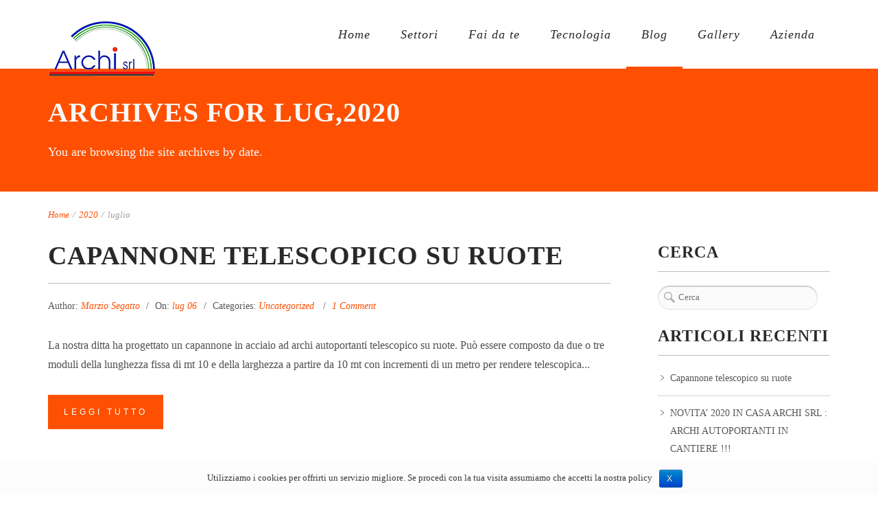

--- FILE ---
content_type: text/html; charset=UTF-8
request_url: https://archisrl.com/2020/07/
body_size: 37854
content:
<!DOCTYPE html>
<html lang="it-IT" prefix="og: http://ogp.me/ns#">
<head>
 <!-- ADDED BY TEO+ -->
<meta name="google-site-verification" content="lGn80dl-z31nyy2gFvq6m7RI8i-Qp-tvg9aVF2LiYB4" />
 <!-- END ADDED BY TEO+ -->
    <meta http-equiv="Content-Type" content="text/html; charset=UTF-8"/>

    <meta http-equiv="X-UA-Compatible" content="IE=Edge;chrome=1">

    <meta name="viewport" content="width=device-width, initial-scale=1, maximum-scale=1">

    <title>luglio 2020 - Archi-srl coperture edificiArchi-srl coperture edifici</title>
<meta name="author" content="www.calitaly.com">

    <!-- For use in JS files -->
    <script type="text/javascript">
        var template_dir = "https://archisrl.com/wp-content/themes/agile";
    </script>

    <link rel="profile" href="http://gmpg.org/xfn/11"/>

    <link rel="pingback" href="https://archisrl.com/xmlrpc.php"/>

    <script type="text/javascript">var mo_options = mo_options || {};mo_options.disable_back_to_top = false;mo_options.sticky_menu = true;mo_options.theme_skin = "#fe5000";mo_options.theme_directory_url = "https://archisrl.com/wp-content/themes/agile";mo_options.slider_chosen="None";mo_options.disable_smooth_page_load=false;mo_options.disable_animations_on_page=false;mo_options.disable_smooth_scroll=false;</script>
    
<!-- This site is optimized with the Yoast WordPress SEO plugin v2.2.1 - https://yoast.com/wordpress/plugins/seo/ -->
<meta name="robots" content="noindex,follow"/>
<link rel="canonical" href="https://archisrl.com/index.php/2020/07/" />
<meta property="og:locale" content="it_IT" />
<meta property="og:type" content="object" />
<meta property="og:title" content="luglio 2020 - Archi-srl coperture edifici" />
<meta property="og:url" content="https://archisrl.com/index.php/2020/07/" />
<meta property="og:site_name" content="Archi-srl coperture edifici" />
<!-- / Yoast WordPress SEO plugin. -->

<link rel="alternate" type="application/rss+xml" title="Archi-srl coperture edifici &raquo; Feed" href="https://archisrl.com/index.php/feed/" />
<link rel="alternate" type="application/rss+xml" title="Archi-srl coperture edifici &raquo; Feed dei commenti" href="https://archisrl.com/index.php/comments/feed/" />
		<script type="text/javascript">
			window._wpemojiSettings = {"baseUrl":"https:\/\/s.w.org\/images\/core\/emoji\/72x72\/","ext":".png","source":{"concatemoji":"https:\/\/archisrl.com\/wp-includes\/js\/wp-emoji-release.min.js?ver=4.2.2"}};
			!function(a,b,c){function d(a){var c=b.createElement("canvas"),d=c.getContext&&c.getContext("2d");return d&&d.fillText?(d.textBaseline="top",d.font="600 32px Arial","flag"===a?(d.fillText(String.fromCharCode(55356,56812,55356,56807),0,0),c.toDataURL().length>3e3):(d.fillText(String.fromCharCode(55357,56835),0,0),0!==d.getImageData(16,16,1,1).data[0])):!1}function e(a){var c=b.createElement("script");c.src=a,c.type="text/javascript",b.getElementsByTagName("head")[0].appendChild(c)}var f,g;c.supports={simple:d("simple"),flag:d("flag")},c.DOMReady=!1,c.readyCallback=function(){c.DOMReady=!0},c.supports.simple&&c.supports.flag||(g=function(){c.readyCallback()},b.addEventListener?(b.addEventListener("DOMContentLoaded",g,!1),a.addEventListener("load",g,!1)):(a.attachEvent("onload",g),b.attachEvent("onreadystatechange",function(){"complete"===b.readyState&&c.readyCallback()})),f=c.source||{},f.concatemoji?e(f.concatemoji):f.wpemoji&&f.twemoji&&(e(f.twemoji),e(f.wpemoji)))}(window,document,window._wpemojiSettings);
		</script>
		<style type="text/css">
img.wp-smiley,
img.emoji {
	display: inline !important;
	border: none !important;
	box-shadow: none !important;
	height: 1em !important;
	width: 1em !important;
	margin: 0 .07em !important;
	vertical-align: -0.1em !important;
	background: none !important;
	padding: 0 !important;
}
</style>
<link rel='stylesheet' id='contact-form-7-css'  href='https://archisrl.com/wp-content/plugins/contact-form-7/includes/css/styles.css?ver=4.2.1' type='text/css' media='all' />
<link rel='stylesheet' id='cookie-notice-front-css'  href='https://archisrl.com/wp-content/plugins/cookie-notice/css/front.min.css?ver=4.2.2' type='text/css' media='all' />
<link rel='stylesheet' id='tp_twitter_plugin_css-css'  href='https://archisrl.com/wp-content/plugins/recent-tweets-widget/tp_twitter_plugin.css?ver=1.0' type='text/css' media='screen' />
<link rel='stylesheet' id='rs-plugin-settings-css'  href='https://archisrl.com/wp-content/plugins/revslider/rs-plugin/css/settings.css?ver=4.6.5' type='text/css' media='all' />
<style id='rs-plugin-settings-inline-css' type='text/css'>
@import url(http://fonts.googleapis.com/css?family=Open+Sans:400,800,300,700,600);.tp-caption.medium_bg_red a{color:#fff;  text-decoration:none}.tp-caption.medium_bg_red a:hover{color:#fff;  text-decoration:underline}.tp-caption.roundedimage img{-webkit-border-radius:300px;  -moz-border-radius:300px;  border-radius:300px}.tp-bullets.simplebullets.navbar{height:35px;  padding:0px 0px}.tp-bullets.simplebullets .bullet{cursor:pointer;  position:relative !important;  background:rgba(0,0,0,0.5) !important;  -webkit-border-radius:10px;  border-radius:10px;  -webkit-box-shadow:none;  -moz-box-shadow:none;  box-shadow:none;  width:6px !important;  height:6px !important;  border:5px solid rgba(0,0,0,0) !important;  display:inline-block;  margin-right:2px !important;  margin-bottom:14px !important;  -webkit-transition:background-color 0.2s,border-color 0.2s;  -moz-transition:background-color 0.2s,border-color 0.2s;  -o-transition:background-color 0.2s,border-color 0.2s;  -ms-transition:background-color 0.2s,border-color 0.2s;  transition:background-color 0.2s,border-color 0.2s;  float:none !important}.tp-bullets.simplebullets .bullet.last{margin-right:0px}.tp-bullets.simplebullets .bullet:hover,.tp-bullets.simplebullets .bullet.selected{-webkit-box-shadow:none;  -moz-box-shadow:none;  box-shadow:none;background:rgba(255,255,255,1) !important;width:6px !important;  height:6px !important;  border:5px solid rgba(0,0,0,1) !important}.tparrows:before{font-family:'revicons';color:#fff;  font-style:normal;  font-weight:normal;  speak:none;  display:inline-block;  text-decoration:inherit;  margin-right:0;  margin-top:9px;  text-align:center;  width:40px;  font-size:20px}.tparrows{cursor:pointer;  background:rgba(0,0,0,0.5) !important;  -webkit-border-radius:5px;  border-radius:5px;  width:40px !important;  height:40px !important}.tparrows:hover{color:#fff}.tp-leftarrow:before{content:'\e824'}.tp-rightarrow:before{content:'\e825'}.tparrows.tp-rightarrow:before{margin-left:1px}.tparrows:hover{background:rgba(0,0,0,1) !important}
</style>
<link rel='stylesheet' id='pretty-photo-css'  href='https://archisrl.com/wp-content/themes/agile/css/prettyPhoto.css?ver=4.2.2' type='text/css' media='screen' />
<link rel='stylesheet' id='icon-fonts-css'  href='https://archisrl.com/wp-content/themes/agile/css/icon-fonts.css?ver=4.2.2' type='text/css' media='screen' />
<link rel='stylesheet' id='style-theme-css'  href='https://archisrl.com/wp-content/themes/agile-child/style.css?ver=4.2.2' type='text/css' media='all' />
<!--[if IE 8]>
<link rel='stylesheet' id='style-ie8-css'  href='https://archisrl.com/wp-content/themes/agile/css/ie8.css?ver=4.2.2' type='text/css' media='screen' />
<![endif]-->
<!--[if IE 9]>
<link rel='stylesheet' id='style-ie9-css'  href='https://archisrl.com/wp-content/themes/agile/css/ie9.css?ver=4.2.2' type='text/css' media='screen' />
<![endif]-->
<link rel='stylesheet' id='animate-css'  href='https://archisrl.com/wp-content/themes/agile/css/animate.css?ver=4.2.2' type='text/css' media='screen' />
<link rel='stylesheet' id='js_composer_custom_css-css'  href='https://archisrl.com/wp-content/uploads/js_composer/custom.css?ver=4.3.5' type='text/css' media='screen' />
<link rel='stylesheet' id='style-plugins-css'  href='https://archisrl.com/wp-content/themes/agile/css/plugins.css?ver=4.2.2' type='text/css' media='all' />
<link rel='stylesheet' id='style-skin-php-css'  href='https://archisrl.com/wp-content/themes/agile/css/skins/skin.php?skin=%23fe5000&#038;ver=4.2.2' type='text/css' media='all' />
<link rel='stylesheet' id='style-custom-css'  href='https://archisrl.com/wp-content/themes/agile/custom/custom.css?ver=4.2.2' type='text/css' media='all' />
<script type='text/javascript' src='https://archisrl.com/wp-includes/js/jquery/jquery.js?ver=1.11.2'></script>
<script type='text/javascript' src='https://archisrl.com/wp-includes/js/jquery/jquery-migrate.min.js?ver=1.2.1'></script>
<script type='text/javascript'>
/* <![CDATA[ */
var cnArgs = {"ajaxurl":"https:\/\/archisrl.com\/wp-admin\/admin-ajax.php","hideEffect":"fade","onScroll":"no","onScrollOffset":"100","cookieName":"cookie_notice_accepted","cookieValue":"true","cookieTime":"2592000","cookiePath":"\/index.php\/","cookieDomain":"","redirection":"","cache":"","refuse":"no","revoke_cookies":"0","revoke_cookies_opt":"automatic","secure":"1"};
/* ]]> */
</script>
<script type='text/javascript' src='https://archisrl.com/wp-content/plugins/cookie-notice/js/front.min.js?ver=1.2.44'></script>
<script type='text/javascript' src='https://archisrl.com/wp-content/plugins/revslider/rs-plugin/js/jquery.themepunch.tools.min.js?ver=4.6.5'></script>
<script type='text/javascript' src='https://archisrl.com/wp-content/plugins/revslider/rs-plugin/js/jquery.themepunch.revolution.min.js?ver=4.6.5'></script>
<script type='text/javascript' src='https://archisrl.com/wp-content/themes/agile/js/libs/jquery.easing.1.3.js?ver=4.2.2'></script>
<link rel="EditURI" type="application/rsd+xml" title="RSD" href="https://archisrl.com/xmlrpc.php?rsd" />
<link rel="wlwmanifest" type="application/wlwmanifest+xml" href="https://archisrl.com/wp-includes/wlwmanifest.xml" /> 
<meta name="generator" content="WordPress 4.2.2" />
		<script type="text/javascript">
			jQuery(document).ready(function() {
				// CUSTOM AJAX CONTENT LOADING FUNCTION
				var ajaxRevslider = function(obj) {
				
					// obj.type : Post Type
					// obj.id : ID of Content to Load
					// obj.aspectratio : The Aspect Ratio of the Container / Media
					// obj.selector : The Container Selector where the Content of Ajax will be injected. It is done via the Essential Grid on Return of Content
					
					var content = "";

					data = {};
					
					data.action = 'revslider_ajax_call_front';
					data.client_action = 'get_slider_html';
					data.token = '90648b854e';
					data.type = obj.type;
					data.id = obj.id;
					data.aspectratio = obj.aspectratio;
					
					// SYNC AJAX REQUEST
					jQuery.ajax({
						type:"post",
						url:"https://archisrl.com/wp-admin/admin-ajax.php",
						dataType: 'json',
						data:data,
						async:false,
						success: function(ret, textStatus, XMLHttpRequest) {
							if(ret.success == true)
								content = ret.data;								
						},
						error: function(e) {
							console.log(e);
						}
					});
					
					 // FIRST RETURN THE CONTENT WHEN IT IS LOADED !!
					 return content;						 
				};
				
				// CUSTOM AJAX FUNCTION TO REMOVE THE SLIDER
				var ajaxRemoveRevslider = function(obj) {
					return jQuery(obj.selector+" .rev_slider").revkill();
				};

				// EXTEND THE AJAX CONTENT LOADING TYPES WITH TYPE AND FUNCTION
				var extendessential = setInterval(function() {
					if (jQuery.fn.tpessential != undefined) {
						clearInterval(extendessential);
						if(typeof(jQuery.fn.tpessential.defaults) !== 'undefined') {
							jQuery.fn.tpessential.defaults.ajaxTypes.push({type:"revslider",func:ajaxRevslider,killfunc:ajaxRemoveRevslider,openAnimationSpeed:0.3});   
							// type:  Name of the Post to load via Ajax into the Essential Grid Ajax Container
							// func: the Function Name which is Called once the Item with the Post Type has been clicked
							// killfunc: function to kill in case the Ajax Window going to be removed (before Remove function !
							// openAnimationSpeed: how quick the Ajax Content window should be animated (default is 0.3)
						}
					}
				},30);
			});
		</script>
		<meta name="generator" content="Powered by Visual Composer - drag and drop page builder for WordPress."/>
<!--[if IE 8]><link rel="stylesheet" type="text/css" href="https://archisrl.com/wp-content/plugins/js_composer/assets/css/vc-ie8.css" media="screen"><![endif]--><!-- Options based styling -->
<style type="text/css">
@import url(http://fonts.googleapis.com/css?family=Lato|Merriweather);

h1,h2,h3,h4,h5,h6 {font-family:"Lato";letter-spacing:1px;}
body{font-family:"Merriweather";}
body{}
#pricing-action .pointing-arrow img { opacity: 0 }
</style>

</head>

<body class="archive date cookies-not-set layout-2c-l layout-2c wpb-js-composer js-comp-ver-4.3.5 vc_responsive">

<div id="page-loading"></div>

<a id="mobile-menu-toggle" href="#"><i class="icon-th-menu"></i>&nbsp;</a>
<nav id="mobile-menu" class="menu-container clearfix"><div class="menu-header">Menu</div><ul id="menu-main" class="menu inner"><li id="menu-item-12586" class="menu-item menu-item-type-post_type menu-item-object-page menu-item-12586"><a href="https://archisrl.com/index.php/">Home</a></li>
<li id="menu-item-13351" class="menu-item menu-item-type-custom menu-item-object-custom menu-item-has-children menu-item-13351"><a href="http://www.archisrl.com/index.php/#settori">Settori</a>
<ul class="sub-menu">
	<li id="menu-item-12998" class="menu-item menu-item-type-post_type menu-item-object-page menu-item-has-children menu-item-12998"><a href="https://archisrl.com/index.php/agricoltura/">Agricoltura</a>
	<ul class="sub-menu">
		<li id="menu-item-13274" class="menu-item menu-item-type-custom menu-item-object-custom menu-item-13274"><a href="/agricoltura/#silos">Silos Orizzontali</a></li>
		<li id="menu-item-13278" class="menu-item menu-item-type-custom menu-item-object-custom menu-item-13278"><a href="/agricoltura/#magazzini">Magazzini</a></li>
		<li id="menu-item-13283" class="menu-item menu-item-type-custom menu-item-object-custom menu-item-13283"><a href="/agricoltura/#tettoie">Tettoie</a></li>
	</ul>
</li>
	<li id="menu-item-13298" class="menu-item menu-item-type-post_type menu-item-object-page menu-item-has-children menu-item-13298"><a href="https://archisrl.com/index.php/sport/">Sport</a>
	<ul class="sub-menu">
		<li id="menu-item-13339" class="menu-item menu-item-type-custom menu-item-object-custom menu-item-13339"><a href="/sport/#copertura-impianti">Copertura Impianti</a></li>
		<li id="menu-item-13340" class="menu-item menu-item-type-custom menu-item-object-custom menu-item-13340"><a href="/sport/#copertura-piscina">Copertura Piscina</a></li>
		<li id="menu-item-13341" class="menu-item menu-item-type-custom menu-item-object-custom menu-item-13341"><a href="/sport/#maneggi">Maneggi</a></li>
		<li id="menu-item-13342" class="menu-item menu-item-type-custom menu-item-object-custom menu-item-13342"><a href="/sport/#palazzetto-sport">Palazzetto dello Sport</a></li>
		<li id="menu-item-13343" class="menu-item menu-item-type-custom menu-item-object-custom menu-item-13343"><a href="/sport/#tettoia-aperta">Tettoia Aperta</a></li>
	</ul>
</li>
	<li id="menu-item-13301" class="menu-item menu-item-type-post_type menu-item-object-page menu-item-has-children menu-item-13301"><a href="https://archisrl.com/index.php/industriale/">Industriale</a>
	<ul class="sub-menu">
		<li id="menu-item-13384" class="menu-item menu-item-type-custom menu-item-object-custom menu-item-13384"><a href="/industriale/#capannoni">Capannoni</a></li>
		<li id="menu-item-13385" class="menu-item menu-item-type-custom menu-item-object-custom menu-item-13385"><a href="/industriale/#magazzini">Magazzini</a></li>
		<li id="menu-item-13386" class="menu-item menu-item-type-custom menu-item-object-custom menu-item-13386"><a href="/industriale/#tettoie">Tettoie</a></li>
	</ul>
</li>
	<li id="menu-item-13306" class="menu-item menu-item-type-post_type menu-item-object-page menu-item-has-children menu-item-13306"><a title="Aviosuperfici" href="https://archisrl.com/index.php/avio-superfici/">Aviosuperfici</a>
	<ul class="sub-menu">
		<li id="menu-item-13393" class="menu-item menu-item-type-custom menu-item-object-custom menu-item-13393"><a href="/avio-superfici/#hangar">Hangar</a></li>
		<li id="menu-item-13394" class="menu-item menu-item-type-custom menu-item-object-custom menu-item-13394"><a href="/avio-superfici/#magazzini">Magazzini</a></li>
		<li id="menu-item-13395" class="menu-item menu-item-type-custom menu-item-object-custom menu-item-13395"><a href="/avio-superfici/#tettoie">Tettoie</a></li>
	</ul>
</li>
</ul>
</li>
<li id="menu-item-12721" class="menu-item menu-item-type-post_type menu-item-object-page menu-item-has-children menu-item-12721"><a href="https://archisrl.com/index.php/fai-da-te/">Fai da te</a>
<ul class="sub-menu">
	<li id="menu-item-13613" class="menu-item menu-item-type-custom menu-item-object-custom menu-item-13613"><a href="/fai-da-te/#hangar">Hangar</a></li>
	<li id="menu-item-13615" class="menu-item menu-item-type-custom menu-item-object-custom menu-item-13615"><a href="/fai-da-te/#magazzini">Magazzini</a></li>
	<li id="menu-item-13616" class="menu-item menu-item-type-custom menu-item-object-custom menu-item-13616"><a href="/fai-da-te/#tettoie">Tettoie</a></li>
</ul>
</li>
<li id="menu-item-12878" class="menu-item menu-item-type-custom menu-item-object-custom menu-item-has-children menu-item-12878"><a href="http://www.archisrl.com/index.php/#tecnologia">Tecnologia</a>
<ul class="sub-menu">
	<li id="menu-item-13404" class="menu-item menu-item-type-custom menu-item-object-custom menu-item-13404"><a href="/tecnologie/#archi">Ad Archi</a></li>
	<li id="menu-item-13403" class="menu-item menu-item-type-custom menu-item-object-custom menu-item-13403"><a href="/tecnologie/#membrana">A Membrana</a></li>
	<li id="menu-item-13405" class="menu-item menu-item-type-custom menu-item-object-custom menu-item-13405"><a href="/tecnologie/#pannelli">A Pannelli</a></li>
	<li id="menu-item-13402" class="menu-item menu-item-type-custom menu-item-object-custom menu-item-13402"><a href="/tecnologie/#telescopica">Telescopica</a></li>
	<li id="menu-item-13544" class="menu-item menu-item-type-custom menu-item-object-custom menu-item-13544"><a href="/tecnologie/#scaricabili">Depliant e Documentazione</a></li>
</ul>
</li>
<li id="menu-item-12461" class="menu-item menu-item-type-post_type menu-item-object-page current_page_parent menu-item-12461"><a href="https://archisrl.com/index.php/blog/">Blog</a></li>
<li id="menu-item-12532" class="menu-item menu-item-type-post_type menu-item-object-page menu-item-12532"><a href="https://archisrl.com/index.php/gallery-page/">Gallery</a></li>
<li id="menu-item-13375" class="menu-item menu-item-type-post_type menu-item-object-page menu-item-has-children menu-item-13375"><a href="https://archisrl.com/index.php/azienda/">Azienda</a>
<ul class="sub-menu">
	<li id="menu-item-13378" class="menu-item menu-item-type-custom menu-item-object-custom menu-item-13378"><a href="/azienda/#team">Il Team</a></li>
	<li id="menu-item-12945" class="menu-item menu-item-type-custom menu-item-object-custom menu-item-12945"><a href="/#contatti">Contatti</a></li>
</ul>
</li>
</ul></nav><!-- #mobile-menu -->
<div id="container">

    
    
    <header id="header" >

        <div class="inner clearfix">

            <div class="wrap">

                <div id="site-logo"><a href="https://archisrl.com/index.php/" title="Archi-srl coperture edifici" rel="home"><img class="standard-logo" src="https://archisrl.com/wp-content/uploads/2015/02/LOGO.png" alt="Archi-srl coperture edifici"/></a></div><nav id="primary-menu" class="dropdown-menu-wrap clearfix"><ul id="menu-main-1" class="menu clearfix"><li class="menu-item menu-item-type-post_type menu-item-object-page menu-item-12586"><a href="https://archisrl.com/index.php/">Home</a></li>
<li class="menu-item menu-item-type-custom menu-item-object-custom menu-item-has-children menu-item-13351"><a href="http://www.archisrl.com/index.php/#settori">Settori</a>
<ul class="sub-menu">
	<li class="menu-item menu-item-type-post_type menu-item-object-page menu-item-has-children menu-item-12998"><a href="https://archisrl.com/index.php/agricoltura/">Agricoltura</a>
	<ul class="sub-menu">
		<li class="menu-item menu-item-type-custom menu-item-object-custom menu-item-13274"><a href="/agricoltura/#silos">Silos Orizzontali</a></li>
		<li class="menu-item menu-item-type-custom menu-item-object-custom menu-item-13278"><a href="/agricoltura/#magazzini">Magazzini</a></li>
		<li class="menu-item menu-item-type-custom menu-item-object-custom menu-item-13283"><a href="/agricoltura/#tettoie">Tettoie</a></li>
	</ul>
</li>
	<li class="menu-item menu-item-type-post_type menu-item-object-page menu-item-has-children menu-item-13298"><a href="https://archisrl.com/index.php/sport/">Sport</a>
	<ul class="sub-menu">
		<li class="menu-item menu-item-type-custom menu-item-object-custom menu-item-13339"><a href="/sport/#copertura-impianti">Copertura Impianti</a></li>
		<li class="menu-item menu-item-type-custom menu-item-object-custom menu-item-13340"><a href="/sport/#copertura-piscina">Copertura Piscina</a></li>
		<li class="menu-item menu-item-type-custom menu-item-object-custom menu-item-13341"><a href="/sport/#maneggi">Maneggi</a></li>
		<li class="menu-item menu-item-type-custom menu-item-object-custom menu-item-13342"><a href="/sport/#palazzetto-sport">Palazzetto dello Sport</a></li>
		<li class="menu-item menu-item-type-custom menu-item-object-custom menu-item-13343"><a href="/sport/#tettoia-aperta">Tettoia Aperta</a></li>
	</ul>
</li>
	<li class="menu-item menu-item-type-post_type menu-item-object-page menu-item-has-children menu-item-13301"><a href="https://archisrl.com/index.php/industriale/">Industriale</a>
	<ul class="sub-menu">
		<li class="menu-item menu-item-type-custom menu-item-object-custom menu-item-13384"><a href="/industriale/#capannoni">Capannoni</a></li>
		<li class="menu-item menu-item-type-custom menu-item-object-custom menu-item-13385"><a href="/industriale/#magazzini">Magazzini</a></li>
		<li class="menu-item menu-item-type-custom menu-item-object-custom menu-item-13386"><a href="/industriale/#tettoie">Tettoie</a></li>
	</ul>
</li>
	<li class="menu-item menu-item-type-post_type menu-item-object-page menu-item-has-children menu-item-13306"><a title="Aviosuperfici" href="https://archisrl.com/index.php/avio-superfici/">Aviosuperfici</a>
	<ul class="sub-menu">
		<li class="menu-item menu-item-type-custom menu-item-object-custom menu-item-13393"><a href="/avio-superfici/#hangar">Hangar</a></li>
		<li class="menu-item menu-item-type-custom menu-item-object-custom menu-item-13394"><a href="/avio-superfici/#magazzini">Magazzini</a></li>
		<li class="menu-item menu-item-type-custom menu-item-object-custom menu-item-13395"><a href="/avio-superfici/#tettoie">Tettoie</a></li>
	</ul>
</li>
</ul>
</li>
<li class="menu-item menu-item-type-post_type menu-item-object-page menu-item-has-children menu-item-12721"><a href="https://archisrl.com/index.php/fai-da-te/">Fai da te</a>
<ul class="sub-menu">
	<li class="menu-item menu-item-type-custom menu-item-object-custom menu-item-13613"><a href="/fai-da-te/#hangar">Hangar</a></li>
	<li class="menu-item menu-item-type-custom menu-item-object-custom menu-item-13615"><a href="/fai-da-te/#magazzini">Magazzini</a></li>
	<li class="menu-item menu-item-type-custom menu-item-object-custom menu-item-13616"><a href="/fai-da-te/#tettoie">Tettoie</a></li>
</ul>
</li>
<li class="menu-item menu-item-type-custom menu-item-object-custom menu-item-has-children menu-item-12878"><a href="http://www.archisrl.com/index.php/#tecnologia">Tecnologia</a>
<ul class="sub-menu">
	<li class="menu-item menu-item-type-custom menu-item-object-custom menu-item-13404"><a href="/tecnologie/#archi">Ad Archi</a></li>
	<li class="menu-item menu-item-type-custom menu-item-object-custom menu-item-13403"><a href="/tecnologie/#membrana">A Membrana</a></li>
	<li class="menu-item menu-item-type-custom menu-item-object-custom menu-item-13405"><a href="/tecnologie/#pannelli">A Pannelli</a></li>
	<li class="menu-item menu-item-type-custom menu-item-object-custom menu-item-13402"><a href="/tecnologie/#telescopica">Telescopica</a></li>
	<li class="menu-item menu-item-type-custom menu-item-object-custom menu-item-13544"><a href="/tecnologie/#scaricabili">Depliant e Documentazione</a></li>
</ul>
</li>
<li class="menu-item menu-item-type-post_type menu-item-object-page current_page_parent menu-item-12461"><a href="https://archisrl.com/index.php/blog/">Blog</a></li>
<li class="menu-item menu-item-type-post_type menu-item-object-page menu-item-12532"><a href="https://archisrl.com/index.php/gallery-page/">Gallery</a></li>
<li class="menu-item menu-item-type-post_type menu-item-object-page menu-item-has-children menu-item-13375"><a href="https://archisrl.com/index.php/azienda/">Azienda</a>
<ul class="sub-menu">
	<li class="menu-item menu-item-type-custom menu-item-object-custom menu-item-13378"><a href="/azienda/#team">Il Team</a></li>
	<li class="menu-item menu-item-type-custom menu-item-object-custom menu-item-12945"><a href="/#contatti">Contatti</a></li>
</ul>
</li>
</ul></nav><!-- #primary-menu -->
                
            </div>

        </div>

    </header>
    <!-- #header -->

    
    <header id="title-area" class="clearfix"><div class="inner">

    <div class="loop-meta">
        <h1 class="loop-title">Archives for lug,2020</h1>

        <div class="loop-description">
            <p>
                You are browsing the site archives by date.            </p>
        </div><!-- .loop-description -->

    </div><!-- .loop-meta -->

</div></header> <!-- title-area -->
    <div id="main" class="clearfix">

        
        <div class="inner clearfix">
        
        <div id="content" class="default-list ninecol ">

            <div id="breadcrumbs"><a href="https://archisrl.com/index.php">Home</a><span class="sep"> / </span><a href="https://archisrl.com/index.php/2020/">2020</a> <span class="sep"> / </span>luglio</div> <!-- #breadcrumbs -->
            <div class="hfeed">

                
                
                    
                    
                        
                        <article id="post-13897"
                             class="post-13897 post type-post status-publish format-standard hentry category-uncategorized first clearfix">

                            <div class="entry-snippet"><h2 class="entry-title"><a href="https://archisrl.com/index.php/capannone-telescopico-su-ruote/" title="Capannone telescopico su ruote"
                                               rel="bookmark">Capannone telescopico su ruote</a></h2><div class="entry-meta"><span class="author vcard">Author: <a class="url fn n" href="https://archisrl.com/index.php/author/marzio/" title="Marzio Segatto">Marzio Segatto</a></span><span class="published">On: <a href="https://archisrl.com/index.php/2020/07/06/" title="lunedì, luglio, 2020, 10:33 am"><span class="updated">lug 06</span></a></span><span class="category">Categories:  <a href="https://archisrl.com/index.php/category/uncategorized/" rel="tag">Uncategorized</a> </span><span class="comments-link"><a href="https://archisrl.com/index.php/capannone-telescopico-su-ruote/#comments" title="Comment on Capannone telescopico su ruote">1 Comment</a></span></div><div class="entry-text-wrap nothumbnail"><div class="entry-summary">La nostra ditta ha progettato un capannone in acciaio ad archi autoportanti telescopico su ruote. Può essere composto da due o tre moduli della lunghezza fissa di mt 10 e della larghezza a partire da 10 mt con incrementi di un metro per rendere telescopica...</div> <!-- .entry-summary --></div><span class="read-more"><a class="button default" href="https://archisrl.com/index.php/capannone-telescopico-su-ruote/" title="Capannone telescopico su ruote">Leggi Tutto</a></span></div> <!-- .entry-snippet -->
                        </article><!-- .hentry -->

                        
                        
                    
                
            </div>
            <!-- .hfeed -->

            
            

        </div><!-- #content -->

        
        
    <div class="sidebar-right-nav threecol last"><div id="sidebar-primary" class="sidebar clearfix fullwidth"><aside id="search-3" class="widget widget_search widget-widget_search"><div class="widget-wrap widget-inside"><h3 class="widget-title"><span>Cerca</span></h3><div class="search">

    <form method="get" id="search-form" class="search-form" action="https://archisrl.com/index.php/">
        <input type="text" class="search-text" name="s" id="s" placeholder="Cerca" />
        <input type="submit" class="submit" name="submit" id="searchsubmit" value="" />
    </form>

</div></div></aside>		<aside id="recent-posts-3" class="widget widget_recent_entries widget-widget_recent_entries"><div class="widget-wrap widget-inside">		<h3 class="widget-title"><span>Articoli recenti</span></h3>		<ul>
					<li>
				<a href="https://archisrl.com/index.php/capannone-telescopico-su-ruote/">Capannone telescopico su ruote</a>
						</li>
					<li>
				<a href="https://archisrl.com/index.php/novita-2020-in-casa-archi-srl-archi-autoportanti-in-cantiere/">NOVITA&#8217; 2020 IN CASA ARCHI SRL : ARCHI AUTOPORTANTI IN CANTIERE !!!</a>
						</li>
					<li>
				<a href="https://archisrl.com/index.php/il-gioco-del-padel/">il gioco del padel</a>
						</li>
					<li>
				<a href="https://archisrl.com/index.php/struttura-duratura-e-rimontabile-ad-arco-autoportante/">Struttura duratura e rimontabile ad arco autoportante</a>
						</li>
					<li>
				<a href="https://archisrl.com/index.php/maneggio-sogno-millenario/">Maneggio : sogno millenario</a>
						</li>
				</ul>
		</div></aside><aside id="calendar-2" class="widget widget_calendar widget-widget_calendar"><div class="widget-wrap widget-inside"><h3 class="widget-title"><span>Articoli</span></h3><div id="calendar_wrap"><table id="wp-calendar">
	<caption>luglio: 2020</caption>
	<thead>
	<tr>
		<th scope="col" title="lunedì">L</th>
		<th scope="col" title="martedì">M</th>
		<th scope="col" title="mercoledì">M</th>
		<th scope="col" title="giovedì">G</th>
		<th scope="col" title="venerdì">V</th>
		<th scope="col" title="sabato">S</th>
		<th scope="col" title="domenica">D</th>
	</tr>
	</thead>

	<tfoot>
	<tr>
		<td colspan="3" id="prev"><a href="https://archisrl.com/index.php/2020/01/">&laquo; gen</a></td>
		<td class="pad">&nbsp;</td>
		<td colspan="3" id="next" class="pad">&nbsp;</td>
	</tr>
	</tfoot>

	<tbody>
	<tr>
		<td colspan="2" class="pad">&nbsp;</td><td>1</td><td>2</td><td>3</td><td>4</td><td>5</td>
	</tr>
	<tr>
		<td><a href="https://archisrl.com/index.php/2020/07/06/" title="Capannone telescopico su ruote">6</a></td><td>7</td><td>8</td><td>9</td><td>10</td><td>11</td><td>12</td>
	</tr>
	<tr>
		<td>13</td><td>14</td><td>15</td><td>16</td><td>17</td><td>18</td><td>19</td>
	</tr>
	<tr>
		<td>20</td><td>21</td><td>22</td><td>23</td><td>24</td><td>25</td><td>26</td>
	</tr>
	<tr>
		<td>27</td><td>28</td><td>29</td><td>30</td><td>31</td>
		<td class="pad" colspan="2">&nbsp;</td>
	</tr>
	</tbody>
	</table></div></div></aside><aside id="categories-3" class="widget widget_categories widget-widget_categories"><div class="widget-wrap widget-inside"><h3 class="widget-title"><span>Categorie</span></h3>		<ul>
	<li class="cat-item cat-item-47"><a href="https://archisrl.com/index.php/category/coperture-sportive/" >COPERTURE SPORTIVE</a>
</li>
	<li class="cat-item cat-item-43"><a href="https://archisrl.com/index.php/category/hangar/" >HANGAR</a>
</li>
	<li class="cat-item cat-item-36"><a href="https://archisrl.com/index.php/category/maneggi/" >MANEGGI</a>
</li>
	<li class="cat-item cat-item-37"><a href="https://archisrl.com/index.php/category/silos/" >SILOS</a>
</li>
	<li class="cat-item cat-item-1"><a href="https://archisrl.com/index.php/category/uncategorized/" >Uncategorized</a>
</li>
		</ul>
</div></aside><aside id="archives-3" class="widget widget_archive widget-widget_archive"><div class="widget-wrap widget-inside"><h3 class="widget-title"><span>Archivi</span></h3>		<ul>
	<li><a href='https://archisrl.com/index.php/2020/07/'>luglio 2020</a></li>
	<li><a href='https://archisrl.com/index.php/2020/01/'>gennaio 2020</a></li>
	<li><a href='https://archisrl.com/index.php/2019/10/'>ottobre 2019</a></li>
	<li><a href='https://archisrl.com/index.php/2015/05/'>maggio 2015</a></li>
	<li><a href='https://archisrl.com/index.php/2015/03/'>marzo 2015</a></li>
		</ul>
</div></aside></div></div><!-- end sidebar-nav -->
</div><!-- #main .inner -->


</div><!-- #main -->


<footer id="footer-bottom">

    <div class="inner">

        
	<nav id="menu-footer" class="menu-container">

			<div class="menu"><ul id="menu-footer-items" class=""><li id="menu-item-5607" class="menu-item menu-item-type-custom menu-item-object-custom menu-item-5607"><a href="/#contatti">Contatti</a></li>
<li id="menu-item-12943" class="menu-item menu-item-type-post_type menu-item-object-page menu-item-12943"><a href="https://archisrl.com/index.php/informativa-privacy/">Informativa per la Privacy</a></li>
</ul></div>
	</nav><!-- #menu-footer -->


        <div id="footer-bottom-text">Copyright &#169; 2026 <a class="site-link" href="https://archisrl.com/index.php" title="Archi-srl coperture edifici" rel="home"><span>Archi-srl coperture edifici</span></a>. Powered by <a class="wp-link" href="http://wordpress.org" title="Utilizza WordPress"><span>WordPress</span></a> and <a class="theme-link" href="" title="Agile Child"><span>Agile Child</span></a></div>
        <a id="go-to-top" href="#" title="Back to top">Go Top</a>
    </div>

</footer><!-- #footer-bottom -->

</div><!-- #container -->


<script type="text/javascript">var $zoho= $zoho || {};$zoho.salesiq = $zoho.salesiq || {widgetcode:"49931d01fe1bc29abe9fd857eba3f6eae11c77bc655dcc56827150c56443bf9b4f0b02b86d7f7c5308f3b2cb785f959e", values:{},ready:function(){$zoho.salesiq.floatbutton.visible("hide");}};var d=document;s=d.createElement("script");s.type="text/javascript";s.id="zsiqscript";s.defer=true;s.src="https://salesiq.zoho.com/widget";t=d.getElementsByTagName("script")[0];t.parentNode.insertBefore(s,t);</script><script> $zoho.salesiq.internalready = function() { $zoho.salesiq.floatbutton.visible("hide");}</script><script type='text/javascript' src='https://archisrl.com/wp-content/plugins/contact-form-7/includes/js/jquery.form.min.js?ver=3.51.0-2014.06.20'></script>
<script type='text/javascript'>
/* <![CDATA[ */
var _wpcf7 = {"loaderUrl":"https:\/\/archisrl.com\/wp-content\/plugins\/contact-form-7\/images\/ajax-loader.gif","sending":"Invio..."};
/* ]]> */
</script>
<script type='text/javascript' src='https://archisrl.com/wp-content/plugins/contact-form-7/includes/js/scripts.js?ver=4.2.1'></script>
<script type='text/javascript' src='https://archisrl.com/wp-content/themes/agile/js/libs/jquery.tools.min.js?ver=1.2.7'></script>
<script type='text/javascript' src='https://archisrl.com/wp-content/themes/agile/js/libs/jquery.validate.min.js?ver=1.9.0'></script>
<script type='text/javascript' src='https://archisrl.com/wp-content/themes/agile/js/libs/drop-downs.js?ver=1.4.8'></script>
<script type='text/javascript' src='https://archisrl.com/wp-content/themes/agile/js/libs/waypoints.js?ver=2.0.2'></script>
<script type='text/javascript' src='https://archisrl.com/wp-content/themes/agile/js/libs/jquery.plugins.lib.js?ver=1.0'></script>
<script type='text/javascript' src='https://archisrl.com/wp-content/themes/agile/js/libs/jquery.mb.YTPlayer.js?ver=1.0'></script>
<script type='text/javascript' src='https://archisrl.com/wp-content/themes/agile/js/libs/jquery.flexslider.js?ver=1.2'></script>
<script type='text/javascript' src='https://archisrl.com/wp-content/themes/agile/js/libs/owl.carousel.min.js?ver=4.1'></script>
<script type='text/javascript' src='https://archisrl.com/wp-content/themes/agile/js/libs/jquery.prettyPhoto.js?ver=3.1.4'></script>
<script type='text/javascript' src='https://archisrl.com/wp-content/themes/agile/js/libs/jquery.isotope.min.js?ver=1.5.19'></script>
<script type='text/javascript' src='https://archisrl.com/wp-content/themes/agile/js/libs/sscr.min.js?ver=3.5'></script>
<script type='text/javascript' src='https://archisrl.com/wp-content/themes/agile/js/slider.js?ver=1.0'></script>
<script type='text/javascript'>
/* <![CDATA[ */
var mo_theme = {"name_required":"Please provide your name","name_format":"Your name must consist of at least 5 characters","email_required":"Please provide a valid email address","url_required":"Please provide a valid URL","phone_required":"Minimum 5 characters required","human_check_failed":"The input the correct value for the equation above","message_required":"Please input the message","message_format":"Your message must be at least 15 characters long","success_message":"Your message has been sent. Thanks!","blog_url":"https:\/\/archisrl.com\/index.php","loading_portfolio":"Loading the next set of posts...","finished_loading":"No more items to load..."};
/* ]]> */
</script>
<script type='text/javascript' src='https://archisrl.com/wp-content/themes/agile/js/main.js?ver=1.0'></script>
<script type='text/javascript' src='https://archisrl.com/wp-content/themes/agile/js/libs/waypoints.sticky.min.js?ver=2.0.2'></script>

			<div id="cookie-notice" role="banner" class="cn-bottom bootstrap" style="color: #3a3a3a; background-color: #fcfcfc;"><div class="cookie-notice-container"><span id="cn-notice-text">Utilizziamo i cookies per offrirti un servizio migliore. Se procedi con la tua visita assumiamo che accetti la nostra policy</span><a href="#" id="cn-accept-cookie" data-cookie-set="accept" class="cn-set-cookie cn-button bootstrap button">x</a>
				</div>
				
			</div>
</body>
</html>

--- FILE ---
content_type: text/css
request_url: https://archisrl.com/wp-content/themes/agile-child/style.css?ver=4.2.2
body_size: 348
content:
/*
Theme Name:     Agile Child
Theme URI:      http://portfoliotheme.org/agile
Description:    Child theme for the Agile Theme by LiveMesh
Author:         LiveMesh
Author URI:     http://themeforest.net/user/livemesh
Template:       agile
Version:        0.1.0
*/

@import url("../agile/style.css");

#header.sticky #site-logo {
    top: 5px;
    }

--- FILE ---
content_type: text/css; charset: UTF-8
request_url: https://archisrl.com/wp-content/themes/agile/css/skins/skin.php?skin=%23fe5000&ver=4.2.2
body_size: 4891
content:

th { background: #fe5000; }
a, a:active, a:visited { color: #fe5000; }

.dropdown-menu-wrap ul.sub-menu li:hover > ul.sub-menu { border-color: #fe5000; }
#primary-menu > ul.menu > li:hover > ul.sub-menu { border-color: #fe5000; }
#primary-menu .hover-bg { border-color: #fe5000;}
#title-area { background: #fe5000; }
#custom-title-area { background: #fe5000; }
.post-list .entry-title a:hover, .post-list .entry-title a:visited { color: #fe5000; }
.sticky .entry-snippet { border-color: #fe5000;}
.byline span i { color: #fe5000;}
a.more-link:hover { color: #fe5000; }
a.comment-reply-link, a.comment-edit-link { background-color: #fe5000; }
a.comment-reply-link:visited, a.comment-edit-link:visited { background-color: #fe5000; }
button, .button, input[type=button], input[type="submit"], input[type="reset"] { background-color: #fe5000; border-color: #fe5000;}
.button.theme:hover { background: #fe5000 !important; }
.button.theme { border-color: #fe5000 !important; }

.segment .flex-control-nav li a:hover, .segment .flex-control-nav li a.flex-active { background-color: #fe5000; }

#flickr-widget .flickr_badge_image img:hover { border-color: #fe5000; }
ul#recentcomments li.recentcomments a { color: #fe5000; }
.tagcloud a:hover { background-color: #fe5000; }
input#mc_signup_submit { background-color: #fe5000 !important; }

.header-fancy span { background-color: #fe5000; }
h3.fancy-header { background-color: #fe5000;}

.slogan1 .highlight, .slogan1 .highlight h2 { color: #fe5000; }
.heading2 .subtitle span { color: #fe5000; }
.slogan blockquote .footer cite { color: #fe5000; }

.skill-bar-content { background: #fe5000; }
.animate-numbers .stats .number { color: #fe5000;}

.pricing-table .pricing-plan.highlight .top-header { background-color: #fe5000; }
.pricing-table .plan-details ul li i { color: #fe5000; }

.testimonials2-slider-container blockquote cite i { background-color: #fe5000; }
.client-testimonials2 .header .title { color: #fe5000;}
#services-icon-list div.icon { color: #fe5000;}
#services-icon-list .sub { color: #fe5000;}
#featured-app .side-text { color: #fe5000; }
.features-list-alternate i { color: #fe5000; }
ul.member-list { border-color: #fe5000; }
ul.member-list li a.visible, ul.member-list li a.flex-active { border-color: #fe5000; }
ul.member-list li a:hover { color: #fe5000; }
#showcase-filter a:hover { background: #fe5000; border-color: #fe5000; }


#column-shortcode-section p { background: #fe5000; }

.top-of-page a:hover, #title-area a, #title-area a:active, #title-area a:visited,
.post-list .byline a, .post-list .byline a:active, .post-list .byline a:visited,
#content .hentry h2.entry-title a:hover, .entry-meta span i, .read-more a, .loop-nav a:hover,
.sidebar li > a:hover, .sidebar li:hover > a, #sidebars-footer .widget_text a.small, #sidebars-footer .widget_text a.small:visited,
#home-intro h2 span, .team-member:hover h3 a, .post-snippets .hentry .entry-title a:hover { color: #fe5000; }

.bx-wrapper .bx-pager.bx-default-pager a:hover, .bx-wrapper .bx-pager.bx-default-pager a.active,
.page-links a, .page-links a:visited, .pagination a, .pagination a:visited,
.profile-header img:hover { background: #fe5000; }

.image-info { background: #fe5000; }
#styleswitcher-button i { color: #fe5000 !important; }

.image-info-buttons i { background: rgba(254, 80 , 0, 0.9); }
.image-info-buttons i:hover { background: rgba(254, 80 , 0, 0.8); }
.profile-header .socials { background: rgba(254, 80 , 0, 0.7);}
input:focus, textarea:focus, #content .contact-form input:focus, #content .contact-form textarea:focus,
#footer .contact-form input:focus, #footer .contact-form textarea:focus { border-color: rgba(254, 80 , 0, 0.8); }
#home2-heading .heading2 h2, #home3-heading .heading2 h2, .team-member .team-member-hover { background: rgba(254, 80 , 0, 0.7); }

.tabs .current, .tabs .current:hover, .tabs li.current a { border-top-color: #fe5000; }

/* Plugins Skins Styles */

/*------- WooCommerce ---------*/

.woocommerce-site .cart-contents .cart-count {
  background: #fe5000;
}

.woocommerce input[name="update_cart"], .woocommerce input[name="proceed"], .woocommerce input[name="woocommerce_checkout_place_order"],
 .woocommerce-page input[name="update_cart"], .woocommerce-page input[name="proceed"], .woocommerce-page input[name="woocommerce_checkout_place_order"] {
  color: #ffffff;
  background-color: #fe5000;
  }
.woocommerce .star-rating span:before, .woocommerce-page .star-rating span:before {
  color: #fe5000;
  }
.woocommerce span.onsale, .woocommerce-page span.onsale {
  background: #fe5000;
  text-shadow: none;
  box-shadow: none;
  }
.woocommerce-message,  .woocommerce-info,  .woocommerce-error {
    border: 1px solid rgba(254, 80 , 0, 0.3);
    background: rgba(254, 80 , 0, 0.2);
}
.cart-contents .cart-count {
    background: #fe5000;
}
ul.products li.product h3:hover {
    color: #fe5000;
}


--- FILE ---
content_type: text/css
request_url: https://archisrl.com/wp-content/themes/agile/custom/custom.css?ver=4.2.2
body_size: 320
content:
/**
 *
 * Custom.css file helps you override css style elements defined in style.css and the skins too. Very handy for customization without touching the
 * theme code.
 * You may want to backup and retain this file when updating the theme to retain customizations.
 *
 */

p.comments-closed {
    display: none;
    }

